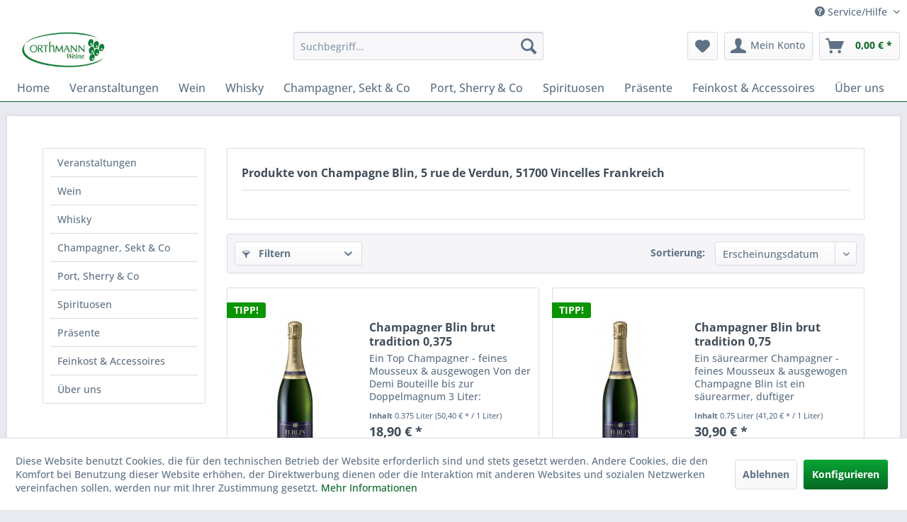

--- FILE ---
content_type: text/html; charset=UTF-8
request_url: https://www.orthmann-weine.de/shop/champagne-blin-5-rue-de-verdun-51700-vincelles-frankreich/
body_size: 14572
content:
<!DOCTYPE html> <html class="no-js" lang="de" itemscope="itemscope" itemtype="https://schema.org/WebPage"> <head> <meta charset="utf-8"> <meta name="author" content="" /> <meta name="robots" content="index,follow" /> <meta name="revisit-after" content="15 days" /> <meta name="keywords" content="" /> <meta name="description" content="" /> <meta property="og:type" content="product" /> <meta property="og:site_name" content="Orthmann Weine" /> <meta property="og:title" content="Champagne Blin, 5 rue de Verdun, 51700 Vincelles Frankreich" /> <meta property="og:description" content="" /> <meta name="twitter:card" content="product" /> <meta name="twitter:site" content="Orthmann Weine" /> <meta name="twitter:title" content="Champagne Blin, 5 rue de Verdun, 51700 Vincelles Frankreich" /> <meta name="twitter:description" content="" /> <meta property="og:image" content="https://www.orthmann-weine.de/shop/media/image/5d/b4/36/orthmann-80x220.jpg" /> <meta name="twitter:image" content="https://www.orthmann-weine.de/shop/media/image/5d/b4/36/orthmann-80x220.jpg" /> <meta itemprop="copyrightHolder" content="Orthmann Weine" /> <meta itemprop="copyrightYear" content="2021" /> <meta itemprop="isFamilyFriendly" content="True" /> <meta itemprop="image" content="https://www.orthmann-weine.de/shop/media/image/5d/b4/36/orthmann-80x220.jpg" /> <meta name="viewport" content="width=device-width, initial-scale=1.0"> <meta name="mobile-web-app-capable" content="yes"> <meta name="apple-mobile-web-app-title" content="Orthmann Weine"> <meta name="apple-mobile-web-app-capable" content="yes"> <meta name="apple-mobile-web-app-status-bar-style" content="default"> <link rel="apple-touch-icon-precomposed" href="/shop/themes/Frontend/Responsive/frontend/_public/src/img/apple-touch-icon-precomposed.png"> <link rel="shortcut icon" href="https://www.orthmann-weine.de/shop/media/unknown/d9/0c/f4/favicon.ico"> <meta name="msapplication-navbutton-color" content="#076823" /> <meta name="application-name" content="Orthmann Weine" /> <meta name="msapplication-starturl" content="https://www.orthmann-weine.de/shop/" /> <meta name="msapplication-window" content="width=1024;height=768" /> <meta name="msapplication-TileImage" content="/shop/themes/Frontend/Responsive/frontend/_public/src/img/win-tile-image.png"> <meta name="msapplication-TileColor" content="#076823"> <meta name="theme-color" content="#076823" /> <link rel="canonical" href="https://www.orthmann-weine.de/shop/champagne-blin-5-rue-de-verdun-51700-vincelles-frankreich/"/> <title itemprop="name">Champagne Blin, 5 rue de Verdun, 51700 Vincelles Frankreich | Orthmann Weine</title> <link href="/shop/web/cache/1762878812_ad4e1e3da0f93a43bcc97f40d38c0762.css" media="all" rel="stylesheet" type="text/css" /> </head> <body class="is--ctl-listing is--act-manufacturer" > <div data-paypalUnifiedMetaDataContainer="true" data-paypalUnifiedRestoreOrderNumberUrl="https://www.orthmann-weine.de/shop/widgets/PaypalUnifiedOrderNumber/restoreOrderNumber" class="is--hidden"> </div> <div class="page-wrap"> <noscript class="noscript-main"> <div class="alert is--warning"> <div class="alert--icon"> <i class="icon--element icon--warning"></i> </div> <div class="alert--content"> Um Orthmann&#x20;Weine in vollem Umfang nutzen zu k&ouml;nnen, empfehlen wir Ihnen Javascript in Ihrem Browser zu aktiveren. </div> </div> </noscript> <header class="header-main"> <div class="top-bar"> <div class="container block-group"> <nav class="top-bar--navigation block" role="menubar">   <div class="navigation--entry entry--compare is--hidden" role="menuitem" aria-haspopup="true" data-drop-down-menu="true">   </div> <div class="navigation--entry entry--service has--drop-down" role="menuitem" aria-haspopup="true" data-drop-down-menu="true"> <i class="icon--service"></i> Service/Hilfe <ul class="service--list is--rounded" role="menu"> <li class="service--entry" role="menuitem"> <a class="service--link" href="javascript:openCookieConsentManager()" title="Cookie-Einstellungen" > Cookie-Einstellungen </a> </li> <li class="service--entry" role="menuitem"> <a class="service--link" href="https://www.orthmann-weine.de/shop/jugendschutz" title="Jugendschutz" > Jugendschutz </a> </li> <li class="service--entry" role="menuitem"> <a class="service--link" href="https://www.orthmann-weine.de/shop/hilfe/support" title="Hilfe / Support" > Hilfe / Support </a> </li> <li class="service--entry" role="menuitem"> <a class="service--link" href="https://www.orthmann-weine.de/shop/kontaktformular" title="Kontakt" target="_self"> Kontakt </a> </li> <li class="service--entry" role="menuitem"> <a class="service--link" href="https://www.orthmann-weine.de/shop/versand-und-zahlungsbedingungen" title="Versand und Zahlungsbedingungen" > Versand und Zahlungsbedingungen </a> </li> <li class="service--entry" role="menuitem"> <a class="service--link" href="https://www.orthmann-weine.de/shop/widerrufsrecht" title="Widerrufsrecht" > Widerrufsrecht </a> </li> <li class="service--entry" role="menuitem"> <a class="service--link" href="https://www.orthmann-weine.de/shop/agb" title="AGB" > AGB </a> </li> </ul> </div> </nav> </div> </div> <div class="container header--navigation"> <div class="logo-main block-group" role="banner"> <div class="logo--shop block"> <a class="logo--link" href="https://www.orthmann-weine.de/shop/" title="Orthmann Weine - zur Startseite wechseln"> <picture> <source srcset="https://www.orthmann-weine.de/shop/media/image/5d/b4/36/orthmann-80x220.jpg" media="(min-width: 78.75em)"> <source srcset="https://www.orthmann-weine.de/shop/media/image/5d/b4/36/orthmann-80x220.jpg" media="(min-width: 64em)"> <source srcset="https://www.orthmann-weine.de/shop/media/image/5d/b4/36/orthmann-80x220.jpg" media="(min-width: 48em)"> <img srcset="https://www.orthmann-weine.de/shop/media/image/95/55/0c/orthmann-sm80x220.jpg" alt="Orthmann Weine - zur Startseite wechseln" /> </picture> </a> </div> </div> <nav class="shop--navigation block-group"> <ul class="navigation--list block-group" role="menubar"> <li class="navigation--entry entry--menu-left" role="menuitem"> <a class="entry--link entry--trigger btn is--icon-left" href="#offcanvas--left" data-offcanvas="true" data-offCanvasSelector=".sidebar-main" aria-label="Menü"> <i class="icon--menu"></i> Menü </a> </li> <li class="navigation--entry entry--search" role="menuitem" data-search="true" aria-haspopup="true" data-minLength="3"> <a class="btn entry--link entry--trigger" href="#show-hide--search" title="Suche anzeigen / schließen" aria-label="Suche anzeigen / schließen"> <i class="icon--search"></i> <span class="search--display">Suchen</span> </a> <form action="/shop/search" method="get" class="main-search--form"> <input type="search" name="sSearch" aria-label="Suchbegriff..." class="main-search--field" autocomplete="off" autocapitalize="off" placeholder="Suchbegriff..." maxlength="30" /> <button type="submit" class="main-search--button" aria-label="Suchen"> <i class="icon--search"></i> <span class="main-search--text">Suchen</span> </button> <div class="form--ajax-loader">&nbsp;</div> </form> <div class="main-search--results"></div> </li>  <li class="navigation--entry entry--notepad" role="menuitem"> <a href="https://www.orthmann-weine.de/shop/note" title="Merkzettel" aria-label="Merkzettel" class="btn"> <i class="icon--heart"></i> </a> </li> <li class="navigation--entry entry--account" role="menuitem" data-offcanvas="true" data-offCanvasSelector=".account--dropdown-navigation"> <a href="https://www.orthmann-weine.de/shop/account" title="Mein Konto" aria-label="Mein Konto" class="btn is--icon-left entry--link account--link"> <i class="icon--account"></i> <span class="account--display"> Mein Konto </span> </a> </li> <li class="navigation--entry entry--cart" role="menuitem"> <a class="btn is--icon-left cart--link" href="https://www.orthmann-weine.de/shop/checkout/cart" title="Warenkorb" aria-label="Warenkorb"> <span class="cart--display"> Warenkorb </span> <span class="badge is--primary is--minimal cart--quantity is--hidden">0</span> <i class="icon--basket"></i> <span class="cart--amount"> 0,00&nbsp;&euro; * </span> </a> <div class="ajax-loader">&nbsp;</div> </li>  </ul> </nav> <div class="container--ajax-cart" data-collapse-cart="true" data-displayMode="offcanvas"></div> </div> </header> <nav class="navigation-main"> <div class="container" data-menu-scroller="true" data-listSelector=".navigation--list.container" data-viewPortSelector=".navigation--list-wrapper"> <div class="navigation--list-wrapper"> <ul class="navigation--list container" role="menubar" itemscope="itemscope" itemtype="https://schema.org/SiteNavigationElement"> <li class="navigation--entry is--home" role="menuitem"><a class="navigation--link is--first" href="https://www.orthmann-weine.de/shop/" title="Home" aria-label="Home" itemprop="url"><span itemprop="name">Home</span></a></li><li class="navigation--entry" role="menuitem"><a class="navigation--link" href="https://www.orthmann-weine.de/shop/veranstaltungen/" title="Veranstaltungen" aria-label="Veranstaltungen" itemprop="url"><span itemprop="name">Veranstaltungen</span></a></li><li class="navigation--entry" role="menuitem"><a class="navigation--link" href="https://www.orthmann-weine.de/shop/wein/" title="Wein" aria-label="Wein" itemprop="url"><span itemprop="name">Wein</span></a></li><li class="navigation--entry" role="menuitem"><a class="navigation--link" href="https://www.orthmann-weine.de/shop/whisky/" title="Whisky" aria-label="Whisky" itemprop="url"><span itemprop="name">Whisky</span></a></li><li class="navigation--entry" role="menuitem"><a class="navigation--link" href="https://www.orthmann-weine.de/shop/champagner-sekt-co/" title="Champagner, Sekt & Co" aria-label="Champagner, Sekt & Co" itemprop="url"><span itemprop="name">Champagner, Sekt & Co</span></a></li><li class="navigation--entry" role="menuitem"><a class="navigation--link" href="https://www.orthmann-weine.de/shop/port-sherry-co/" title="Port, Sherry & Co" aria-label="Port, Sherry & Co" itemprop="url"><span itemprop="name">Port, Sherry & Co</span></a></li><li class="navigation--entry" role="menuitem"><a class="navigation--link" href="https://www.orthmann-weine.de/shop/spirituosen/" title="Spirituosen " aria-label="Spirituosen " itemprop="url"><span itemprop="name">Spirituosen </span></a></li><li class="navigation--entry" role="menuitem"><a class="navigation--link" href="https://www.orthmann-weine.de/shop/praesente/" title="Präsente" aria-label="Präsente" itemprop="url"><span itemprop="name">Präsente</span></a></li><li class="navigation--entry" role="menuitem"><a class="navigation--link" href="https://www.orthmann-weine.de/shop/feinkost-accessoires/" title=" Feinkost & Accessoires" aria-label=" Feinkost & Accessoires" itemprop="url"><span itemprop="name"> Feinkost & Accessoires</span></a></li><li class="navigation--entry" role="menuitem"><a class="navigation--link" href="https://www.orthmann-weine.de/shop/ueber-uns/" title="Über uns" aria-label="Über uns" itemprop="url"><span itemprop="name">Über uns</span></a></li> </ul> </div> </div> </nav> <section class=" content-main container block-group"> <div class="content-main--inner"> <div id='cookie-consent' class='off-canvas is--left block-transition' data-cookie-consent-manager='true' data-cookieTimeout='60'> <div class='cookie-consent--header cookie-consent--close'> Cookie-Einstellungen <i class="icon--arrow-right"></i> </div> <div class='cookie-consent--description'> Diese Website benutzt Cookies, die für den technischen Betrieb der Website erforderlich sind und stets gesetzt werden. Andere Cookies, die den Komfort bei Benutzung dieser Website erhöhen, der Direktwerbung dienen oder die Interaktion mit anderen Websites und sozialen Netzwerken vereinfachen sollen, werden nur mit Ihrer Zustimmung gesetzt. </div> <div class='cookie-consent--configuration'> <div class='cookie-consent--configuration-header'> <div class='cookie-consent--configuration-header-text'>Konfiguration</div> </div> <div class='cookie-consent--configuration-main'> <div class='cookie-consent--group'> <input type="hidden" class="cookie-consent--group-name" value="technical" /> <label class="cookie-consent--group-state cookie-consent--state-input cookie-consent--required"> <input type="checkbox" name="technical-state" class="cookie-consent--group-state-input" disabled="disabled" checked="checked"/> <span class="cookie-consent--state-input-element"></span> </label> <div class='cookie-consent--group-title' data-collapse-panel='true' data-contentSiblingSelector=".cookie-consent--group-container"> <div class="cookie-consent--group-title-label cookie-consent--state-label"> Technisch erforderlich </div> <span class="cookie-consent--group-arrow is-icon--right"> <i class="icon--arrow-right"></i> </span> </div> <div class='cookie-consent--group-container'> <div class='cookie-consent--group-description'> Diese Cookies sind für die Grundfunktionen des Shops notwendig. </div> <div class='cookie-consent--cookies-container'> <div class='cookie-consent--cookie'> <input type="hidden" class="cookie-consent--cookie-name" value="cookieDeclined" /> <label class="cookie-consent--cookie-state cookie-consent--state-input cookie-consent--required"> <input type="checkbox" name="cookieDeclined-state" class="cookie-consent--cookie-state-input" disabled="disabled" checked="checked" /> <span class="cookie-consent--state-input-element"></span> </label> <div class='cookie--label cookie-consent--state-label'> "Alle Cookies ablehnen" Cookie </div> </div> <div class='cookie-consent--cookie'> <input type="hidden" class="cookie-consent--cookie-name" value="allowCookie" /> <label class="cookie-consent--cookie-state cookie-consent--state-input cookie-consent--required"> <input type="checkbox" name="allowCookie-state" class="cookie-consent--cookie-state-input" disabled="disabled" checked="checked" /> <span class="cookie-consent--state-input-element"></span> </label> <div class='cookie--label cookie-consent--state-label'> "Alle Cookies annehmen" Cookie </div> </div> <div class='cookie-consent--cookie'> <input type="hidden" class="cookie-consent--cookie-name" value="apay-session-set" /> <label class="cookie-consent--cookie-state cookie-consent--state-input cookie-consent--required"> <input type="checkbox" name="apay-session-set-state" class="cookie-consent--cookie-state-input" disabled="disabled" checked="checked" /> <span class="cookie-consent--state-input-element"></span> </label> <div class='cookie--label cookie-consent--state-label'> Amazon Pay </div> </div> <div class='cookie-consent--cookie'> <input type="hidden" class="cookie-consent--cookie-name" value="shop" /> <label class="cookie-consent--cookie-state cookie-consent--state-input cookie-consent--required"> <input type="checkbox" name="shop-state" class="cookie-consent--cookie-state-input" disabled="disabled" checked="checked" /> <span class="cookie-consent--state-input-element"></span> </label> <div class='cookie--label cookie-consent--state-label'> Ausgewählter Shop </div> </div> <div class='cookie-consent--cookie'> <input type="hidden" class="cookie-consent--cookie-name" value="csrf_token" /> <label class="cookie-consent--cookie-state cookie-consent--state-input cookie-consent--required"> <input type="checkbox" name="csrf_token-state" class="cookie-consent--cookie-state-input" disabled="disabled" checked="checked" /> <span class="cookie-consent--state-input-element"></span> </label> <div class='cookie--label cookie-consent--state-label'> CSRF-Token </div> </div> <div class='cookie-consent--cookie'> <input type="hidden" class="cookie-consent--cookie-name" value="cookiePreferences" /> <label class="cookie-consent--cookie-state cookie-consent--state-input cookie-consent--required"> <input type="checkbox" name="cookiePreferences-state" class="cookie-consent--cookie-state-input" disabled="disabled" checked="checked" /> <span class="cookie-consent--state-input-element"></span> </label> <div class='cookie--label cookie-consent--state-label'> Cookie-Einstellungen </div> </div> <div class='cookie-consent--cookie'> <input type="hidden" class="cookie-consent--cookie-name" value="x-cache-context-hash" /> <label class="cookie-consent--cookie-state cookie-consent--state-input cookie-consent--required"> <input type="checkbox" name="x-cache-context-hash-state" class="cookie-consent--cookie-state-input" disabled="disabled" checked="checked" /> <span class="cookie-consent--state-input-element"></span> </label> <div class='cookie--label cookie-consent--state-label'> Individuelle Preise </div> </div> <div class='cookie-consent--cookie'> <input type="hidden" class="cookie-consent--cookie-name" value="nocache" /> <label class="cookie-consent--cookie-state cookie-consent--state-input cookie-consent--required"> <input type="checkbox" name="nocache-state" class="cookie-consent--cookie-state-input" disabled="disabled" checked="checked" /> <span class="cookie-consent--state-input-element"></span> </label> <div class='cookie--label cookie-consent--state-label'> Kundenspezifisches Caching </div> </div> <div class='cookie-consent--cookie'> <input type="hidden" class="cookie-consent--cookie-name" value="paypal-cookies" /> <label class="cookie-consent--cookie-state cookie-consent--state-input cookie-consent--required"> <input type="checkbox" name="paypal-cookies-state" class="cookie-consent--cookie-state-input" disabled="disabled" checked="checked" /> <span class="cookie-consent--state-input-element"></span> </label> <div class='cookie--label cookie-consent--state-label'> PayPal-Zahlungen </div> </div> <div class='cookie-consent--cookie'> <input type="hidden" class="cookie-consent--cookie-name" value="session" /> <label class="cookie-consent--cookie-state cookie-consent--state-input cookie-consent--required"> <input type="checkbox" name="session-state" class="cookie-consent--cookie-state-input" disabled="disabled" checked="checked" /> <span class="cookie-consent--state-input-element"></span> </label> <div class='cookie--label cookie-consent--state-label'> Session </div> </div> <div class='cookie-consent--cookie'> <input type="hidden" class="cookie-consent--cookie-name" value="currency" /> <label class="cookie-consent--cookie-state cookie-consent--state-input cookie-consent--required"> <input type="checkbox" name="currency-state" class="cookie-consent--cookie-state-input" disabled="disabled" checked="checked" /> <span class="cookie-consent--state-input-element"></span> </label> <div class='cookie--label cookie-consent--state-label'> Währungswechsel </div> </div> </div> </div> </div> <div class='cookie-consent--group'> <input type="hidden" class="cookie-consent--group-name" value="comfort" /> <label class="cookie-consent--group-state cookie-consent--state-input"> <input type="checkbox" name="comfort-state" class="cookie-consent--group-state-input"/> <span class="cookie-consent--state-input-element"></span> </label> <div class='cookie-consent--group-title' data-collapse-panel='true' data-contentSiblingSelector=".cookie-consent--group-container"> <div class="cookie-consent--group-title-label cookie-consent--state-label"> Komfortfunktionen </div> <span class="cookie-consent--group-arrow is-icon--right"> <i class="icon--arrow-right"></i> </span> </div> <div class='cookie-consent--group-container'> <div class='cookie-consent--group-description'> Diese Cookies werden genutzt um das Einkaufserlebnis noch ansprechender zu gestalten, beispielsweise für die Wiedererkennung des Besuchers. </div> <div class='cookie-consent--cookies-container'> <div class='cookie-consent--cookie'> <input type="hidden" class="cookie-consent--cookie-name" value="sUniqueID" /> <label class="cookie-consent--cookie-state cookie-consent--state-input"> <input type="checkbox" name="sUniqueID-state" class="cookie-consent--cookie-state-input" /> <span class="cookie-consent--state-input-element"></span> </label> <div class='cookie--label cookie-consent--state-label'> Merkzettel </div> </div> </div> </div> </div> <div class='cookie-consent--group'> <input type="hidden" class="cookie-consent--group-name" value="statistics" /> <label class="cookie-consent--group-state cookie-consent--state-input"> <input type="checkbox" name="statistics-state" class="cookie-consent--group-state-input"/> <span class="cookie-consent--state-input-element"></span> </label> <div class='cookie-consent--group-title' data-collapse-panel='true' data-contentSiblingSelector=".cookie-consent--group-container"> <div class="cookie-consent--group-title-label cookie-consent--state-label"> Statistik & Tracking </div> <span class="cookie-consent--group-arrow is-icon--right"> <i class="icon--arrow-right"></i> </span> </div> <div class='cookie-consent--group-container'> <div class='cookie-consent--cookies-container'> <div class='cookie-consent--cookie'> <input type="hidden" class="cookie-consent--cookie-name" value="x-ua-device" /> <label class="cookie-consent--cookie-state cookie-consent--state-input"> <input type="checkbox" name="x-ua-device-state" class="cookie-consent--cookie-state-input" /> <span class="cookie-consent--state-input-element"></span> </label> <div class='cookie--label cookie-consent--state-label'> Endgeräteerkennung </div> </div> <div class='cookie-consent--cookie'> <input type="hidden" class="cookie-consent--cookie-name" value="partner" /> <label class="cookie-consent--cookie-state cookie-consent--state-input"> <input type="checkbox" name="partner-state" class="cookie-consent--cookie-state-input" /> <span class="cookie-consent--state-input-element"></span> </label> <div class='cookie--label cookie-consent--state-label'> Partnerprogramm </div> </div> </div> </div> </div> </div> </div> <div class="cookie-consent--save"> <input class="cookie-consent--save-button btn is--primary" type="button" value="Einstellungen speichern" /> </div> </div> <aside class="sidebar-main off-canvas"> <div class="navigation--smartphone"> <ul class="navigation--list "> <li class="navigation--entry entry--close-off-canvas"> <a href="#close-categories-menu" title="Menü schließen" class="navigation--link"> Menü schließen <i class="icon--arrow-right"></i> </a> </li> </ul> <div class="mobile--switches">   </div> </div> <div class="sidebar--categories-wrapper" data-subcategory-nav="true" data-mainCategoryId="3" data-categoryId="0" data-fetchUrl=""> <div class="categories--headline navigation--headline"> Kategorien </div> <div class="sidebar--categories-navigation"> <ul class="sidebar--navigation categories--navigation navigation--list is--drop-down is--level0 is--rounded" role="menu"> <li class="navigation--entry" role="menuitem"> <a class="navigation--link" href="https://www.orthmann-weine.de/shop/veranstaltungen/" data-categoryId="160" data-fetchUrl="/shop/widgets/listing/getCategory/categoryId/160" title="Veranstaltungen" > Veranstaltungen </a> </li> <li class="navigation--entry has--sub-children" role="menuitem"> <a class="navigation--link link--go-forward" href="https://www.orthmann-weine.de/shop/wein/" data-categoryId="6" data-fetchUrl="/shop/widgets/listing/getCategory/categoryId/6" title="Wein" > Wein <span class="is--icon-right"> <i class="icon--arrow-right"></i> </span> </a> </li> <li class="navigation--entry has--sub-children" role="menuitem"> <a class="navigation--link link--go-forward" href="https://www.orthmann-weine.de/shop/whisky/" data-categoryId="7" data-fetchUrl="/shop/widgets/listing/getCategory/categoryId/7" title="Whisky" > Whisky <span class="is--icon-right"> <i class="icon--arrow-right"></i> </span> </a> </li> <li class="navigation--entry has--sub-children" role="menuitem"> <a class="navigation--link link--go-forward" href="https://www.orthmann-weine.de/shop/champagner-sekt-co/" data-categoryId="5" data-fetchUrl="/shop/widgets/listing/getCategory/categoryId/5" title="Champagner, Sekt &amp; Co" > Champagner, Sekt & Co <span class="is--icon-right"> <i class="icon--arrow-right"></i> </span> </a> </li> <li class="navigation--entry has--sub-children" role="menuitem"> <a class="navigation--link link--go-forward" href="https://www.orthmann-weine.de/shop/port-sherry-co/" data-categoryId="10" data-fetchUrl="/shop/widgets/listing/getCategory/categoryId/10" title="Port, Sherry &amp; Co" > Port, Sherry & Co <span class="is--icon-right"> <i class="icon--arrow-right"></i> </span> </a> </li> <li class="navigation--entry has--sub-children" role="menuitem"> <a class="navigation--link link--go-forward" href="https://www.orthmann-weine.de/shop/spirituosen/" data-categoryId="8" data-fetchUrl="/shop/widgets/listing/getCategory/categoryId/8" title="Spirituosen " > Spirituosen <span class="is--icon-right"> <i class="icon--arrow-right"></i> </span> </a> </li> <li class="navigation--entry has--sub-children" role="menuitem"> <a class="navigation--link link--go-forward" href="https://www.orthmann-weine.de/shop/praesente/" data-categoryId="107" data-fetchUrl="/shop/widgets/listing/getCategory/categoryId/107" title="Präsente" > Präsente <span class="is--icon-right"> <i class="icon--arrow-right"></i> </span> </a> </li> <li class="navigation--entry has--sub-children" role="menuitem"> <a class="navigation--link link--go-forward" href="https://www.orthmann-weine.de/shop/feinkost-accessoires/" data-categoryId="11" data-fetchUrl="/shop/widgets/listing/getCategory/categoryId/11" title=" Feinkost &amp; Accessoires" > Feinkost & Accessoires <span class="is--icon-right"> <i class="icon--arrow-right"></i> </span> </a> </li> <li class="navigation--entry" role="menuitem"> <a class="navigation--link" href="https://www.orthmann-weine.de/shop/ueber-uns/" data-categoryId="9" data-fetchUrl="/shop/widgets/listing/getCategory/categoryId/9" title="Über uns" > Über uns </a> </li> </ul> </div> <div class="shop-sites--container is--rounded"> <div class="shop-sites--headline navigation--headline"> Informationen </div> <ul class="shop-sites--navigation sidebar--navigation navigation--list is--drop-down is--level0" role="menu"> <li class="navigation--entry" role="menuitem"> <a class="navigation--link" href="javascript:openCookieConsentManager()" title="Cookie-Einstellungen" data-categoryId="47" data-fetchUrl="/shop/widgets/listing/getCustomPage/pageId/47" > Cookie-Einstellungen </a> </li> <li class="navigation--entry" role="menuitem"> <a class="navigation--link" href="https://www.orthmann-weine.de/shop/jugendschutz" title="Jugendschutz" data-categoryId="43" data-fetchUrl="/shop/widgets/listing/getCustomPage/pageId/43" > Jugendschutz </a> </li> <li class="navigation--entry" role="menuitem"> <a class="navigation--link" href="https://www.orthmann-weine.de/shop/hilfe/support" title="Hilfe / Support" data-categoryId="2" data-fetchUrl="/shop/widgets/listing/getCustomPage/pageId/2" > Hilfe / Support </a> </li> <li class="navigation--entry" role="menuitem"> <a class="navigation--link" href="https://www.orthmann-weine.de/shop/kontaktformular" title="Kontakt" data-categoryId="1" data-fetchUrl="/shop/widgets/listing/getCustomPage/pageId/1" target="_self"> Kontakt </a> </li> <li class="navigation--entry" role="menuitem"> <a class="navigation--link" href="https://www.orthmann-weine.de/shop/versand-und-zahlungsbedingungen" title="Versand und Zahlungsbedingungen" data-categoryId="6" data-fetchUrl="/shop/widgets/listing/getCustomPage/pageId/6" > Versand und Zahlungsbedingungen </a> </li> <li class="navigation--entry" role="menuitem"> <a class="navigation--link" href="https://www.orthmann-weine.de/shop/widerrufsrecht" title="Widerrufsrecht" data-categoryId="8" data-fetchUrl="/shop/widgets/listing/getCustomPage/pageId/8" > Widerrufsrecht </a> </li> <li class="navigation--entry" role="menuitem"> <a class="navigation--link" href="https://www.orthmann-weine.de/shop/agb" title="AGB" data-categoryId="4" data-fetchUrl="/shop/widgets/listing/getCustomPage/pageId/4" > AGB </a> </li> </ul> </div> </div> </aside> <div class="content--wrapper"> <div class="content listing--content"> <div class="vendor--info panel has--border"> <h1 class="panel--title is--underline"> Produkte von Champagne Blin, 5 rue de Verdun, 51700 Vincelles Frankreich </h1> <div class="panel--body is--wide"> </div> </div> <div class="listing--wrapper"> <div data-listing-actions="true" class="listing--actions is--rounded without-pagination"> <div class="action--filter-btn"> <a href="#" class="filter--trigger btn is--small" data-filter-trigger="true" data-offcanvas="true" data-offCanvasSelector=".action--filter-options" data-closeButtonSelector=".filter--close-btn"> <i class="icon--filter"></i> Filtern <span class="action--collapse-icon"></span> </a> </div> <form class="action--sort action--content block" method="get" data-action-form="true"> <input type="hidden" name="p" value="1"> <label for="o" class="sort--label action--label">Sortierung:</label> <div class="sort--select select-field"> <select id="o" name="o" class="sort--field action--field" data-auto-submit="true" > <option value="1" selected="selected">Erscheinungsdatum</option> <option value="2">Beliebtheit</option> <option value="3">Niedrigster Preis</option> <option value="4">Höchster Preis</option> <option value="5">Artikelbezeichnung</option> </select> </div> </form> <div class="action--filter-options off-canvas"> <a href="#" class="filter--close-btn" data-show-products-text="%s Produkt(e) anzeigen"> Filter schließen <i class="icon--arrow-right"></i> </a> <div class="filter--container"> <form id="filter" method="get" data-filter-form="true" data-is-in-sidebar="false" data-listing-url="https://www.orthmann-weine.de/shop/widgets/listing/listingCount/sSupplier/2/sCategory/3" data-is-filtered="0" data-load-facets="false" data-instant-filter-result="false" class=""> <div class="filter--actions filter--actions-top"> <button type="submit" class="btn is--primary filter--btn-apply is--large is--icon-right" disabled="disabled"> <span class="filter--count"></span> Produkte anzeigen <i class="icon--cycle"></i> </button> </div> <input type="hidden" name="p" value="1"/> <input type="hidden" name="o" value="1"/> <input type="hidden" name="n" value="12"/> <div class="filter--facet-container"> <div class="filter-panel filter--value facet--immediate_delivery" data-filter-type="value" data-facet-name="immediate_delivery" data-field-name="delivery"> <div class="filter-panel--flyout"> <label class="filter-panel--title" for="delivery" title="Sofort lieferbar"> Sofort lieferbar </label> <span class="filter-panel--input filter-panel--checkbox"> <input type="checkbox" id="delivery" name="delivery" value="1" /> <span class="input--state checkbox--state">&nbsp;</span> </span> </div> </div> <div class="filter-panel filter--range facet--price" data-filter-type="range" data-facet-name="price" data-field-name="price"> <div class="filter-panel--flyout"> <label class="filter-panel--title" title="Preis"> Preis </label> <span class="filter-panel--icon"></span> <div class="filter-panel--content"> <div class="range-slider" data-range-slider="true" data-roundPretty="false" data-labelFormat="0,00&nbsp;&euro;" data-suffix="" data-stepCount="100" data-stepCurve="linear" data-startMin="18.9" data-digits="2" data-startMax="239" data-rangeMin="18.9" data-rangeMax="239"> <input type="hidden" id="min" name="min" data-range-input="min" value="18.9" disabled="disabled" /> <input type="hidden" id="max" name="max" data-range-input="max" value="239" disabled="disabled" /> <div class="filter-panel--range-info"> <span class="range-info--min"> von </span> <label class="range-info--label" for="min" data-range-label="min"> 18.9 </label> <span class="range-info--max"> bis </span> <label class="range-info--label" for="max" data-range-label="max"> 239 </label> </div> </div> </div> </div> </div> <div class="filter-panel filter--multi-selection filter-facet--value-list facet--property" data-filter-type="value-list" data-facet-name="property" data-field-name="f"> <div class="filter-panel--flyout"> <label class="filter-panel--title" for="f" title="Rests&uuml;&szlig;e"> Restsüße </label> <span class="filter-panel--icon"></span> <div class="filter-panel--content input-type--checkbox"> <ul class="filter-panel--option-list"> <li class="filter-panel--option"> <div class="option--container"> <span class="filter-panel--input filter-panel--checkbox"> <input type="checkbox" id="__f__10" name="__f__10" value="10" /> <span class="input--state checkbox--state">&nbsp;</span> </span> <label class="filter-panel--label" for="__f__10"> brut </label> </div> </li> <li class="filter-panel--option"> <div class="option--container"> <span class="filter-panel--input filter-panel--checkbox"> <input type="checkbox" id="__f__314" name="__f__314" value="314" /> <span class="input--state checkbox--state">&nbsp;</span> </span> <label class="filter-panel--label" for="__f__314"> demi sec </label> </div> </li> </ul> </div> </div> </div> <div class="filter-panel filter--multi-selection filter-facet--value-list facet--property" data-filter-type="value-list" data-facet-name="property" data-field-name="f"> <div class="filter-panel--flyout"> <label class="filter-panel--title" for="f" title="Alkoholgehalt"> Alkoholgehalt </label> <span class="filter-panel--icon"></span> <div class="filter-panel--content input-type--checkbox"> <ul class="filter-panel--option-list"> <li class="filter-panel--option"> <div class="option--container"> <span class="filter-panel--input filter-panel--checkbox"> <input type="checkbox" id="__f__127" name="__f__127" value="127" /> <span class="input--state checkbox--state">&nbsp;</span> </span> <label class="filter-panel--label" for="__f__127"> 12 %vol </label> </div> </li> <li class="filter-panel--option"> <div class="option--container"> <span class="filter-panel--input filter-panel--checkbox"> <input type="checkbox" id="__f__122" name="__f__122" value="122" /> <span class="input--state checkbox--state">&nbsp;</span> </span> <label class="filter-panel--label" for="__f__122"> 12,5 %vol </label> </div> </li> </ul> </div> </div> </div> <div class="filter-panel filter--multi-selection filter-facet--value-list facet--property" data-filter-type="value-list" data-facet-name="property" data-field-name="f"> <div class="filter-panel--flyout"> <label class="filter-panel--title" for="f" title="Weintyp"> Weintyp </label> <span class="filter-panel--icon"></span> <div class="filter-panel--content input-type--checkbox"> <ul class="filter-panel--option-list"> <li class="filter-panel--option"> <div class="option--container"> <span class="filter-panel--input filter-panel--checkbox"> <input type="checkbox" id="__f__299" name="__f__299" value="299" /> <span class="input--state checkbox--state">&nbsp;</span> </span> <label class="filter-panel--label" for="__f__299"> Schaumwein </label> </div> </li> </ul> </div> </div> </div> </div> <div class="filter--active-container" data-reset-label="Alle Filter zurücksetzen"> </div> <div class="filter--actions filter--actions-bottom"> <button type="submit" class="btn is--primary filter--btn-apply is--large is--icon-right" disabled="disabled"> <span class="filter--count"></span> Produkte anzeigen <i class="icon--cycle"></i> </button> </div> </form> </div> </div> <div class="listing--paging panel--paging"> <form class="action--per-page action--content block" method="get" data-action-form="true"> <input type="hidden" name="p" value="1"> <label for="n" class="per-page--label action--label">Artikel pro Seite:</label> <div class="per-page--select select-field"> <select id="n" name="n" class="per-page--field action--field" data-auto-submit="true" > <option value="12" selected="selected">12</option> <option value="24" >24</option> <option value="36" >36</option> <option value="48" >48</option> </select> </div> </form> </div> </div> <div class="listing--container"> <div class="listing-no-filter-result"> <div class="alert is--info is--rounded is--hidden"> <div class="alert--icon"> <i class="icon--element icon--info"></i> </div> <div class="alert--content"> Für die Filterung wurden keine Ergebnisse gefunden! </div> </div> </div> <div class="listing" data-ajax-wishlist="true" data-compare-ajax="true" data-infinite-scrolling="true" data-productBoxLayout="basic" data-ajaxUrl="/shop/widgets/Listing/ajaxListing/sSupplier/2" data-loadPreviousSnippet="Vorherige Artikel laden" data-loadMoreSnippet="Weitere Artikel laden" data-categoryId="3" data-pages="1" data-threshold="4" data-pageShortParameter="p"> <div class="product--box box--basic" data-page-index="1" data-ordernumber="SW14206" data-category-id="3"> <div class="box--content is--rounded"> <div class="product--badges"> <div class="product--badge badge--recommend"> TIPP! </div> </div> <div class="product--info"> <a href="https://www.orthmann-weine.de/shop/champagner-sekt-co/champagner/4209/champagner-blin-brut-tradition-0-375" title="Champagner Blin brut tradition 0,375" class="product--image" > <span class="image--element"> <span class="image--media"> <img srcset="https://www.orthmann-weine.de/shop/media/image/cb/0e/23/DSCN0656ScI2rbXaECvkG_200x200.jpg" alt="Champagner Blin brut tradition 0,375" data-extension="jpg" title="Champagner Blin brut tradition 0,375" /> </span> </span> </a> <div class="product--rating-container"> </div> <a href="https://www.orthmann-weine.de/shop/champagner-sekt-co/champagner/4209/champagner-blin-brut-tradition-0-375" class="product--title" title="Champagner Blin brut tradition 0,375"> Champagner Blin brut tradition 0,375 </a> <div class="product--description"> Ein Top Champagner - feines Mousseux & ausgewogen Von der Demi Bouteille bis zur Doppelmagnum 3 Liter: Champagne Blin ist ein filigraner, duftiger Champagner bester Provinienz. Der "Brut tradition" aus dem Champagnerhaus Blin ist eine... </div> <div class="product--price-info"> <div class="price--unit" title="Inhalt 0.375 Liter (50,40&nbsp;&euro; * / 1 Liter)"> <span class="price--label label--purchase-unit is--bold is--nowrap"> Inhalt </span> <span class="is--nowrap"> 0.375 Liter </span> <span class="is--nowrap"> (50,40&nbsp;&euro; * / 1 Liter) </span> </div> <div class="product--price"> <span class="price--default is--nowrap"> 18,90&nbsp;&euro; * </span> </div> </div> <div class="product--actions"> <form action="https://www.orthmann-weine.de/shop/compare/add_article/articleID/4209" method="post"> <button type="submit" title="Vergleichen" aria-label="Vergleichen" class="product--action action--compare" data-product-compare-add="true"> <i class="icon--compare"></i> Vergleichen </button> </form> <form action="https://www.orthmann-weine.de/shop/note/add/ordernumber/SW14206" method="post"> <button type="submit" title="Auf den Merkzettel" aria-label="Auf den Merkzettel" class="product--action action--note" data-ajaxUrl="https://www.orthmann-weine.de/shop/note/ajaxAdd/ordernumber/SW14206" data-text="Gemerkt"> <i class="icon--heart"></i> <span class="action--text">Merken</span> </button> </form> </div> </div> </div> </div> <div class="product--box box--basic" data-page-index="1" data-ordernumber="SW13754" data-category-id="3"> <div class="box--content is--rounded"> <div class="product--badges"> <div class="product--badge badge--recommend"> TIPP! </div> </div> <div class="product--info"> <a href="https://www.orthmann-weine.de/shop/champagner-sekt-co/champagner/3757/champagner-blin-brut-tradition-0-75" title="Champagner Blin brut tradition 0,75" class="product--image" > <span class="image--element"> <span class="image--media"> <img srcset="https://www.orthmann-weine.de/shop/media/image/cb/0e/23/DSCN0656ScI2rbXaECvkG_200x200.jpg" alt="Champagner Blin brut tradition 0,75" data-extension="jpg" title="Champagner Blin brut tradition 0,75" /> </span> </span> </a> <div class="product--rating-container"> </div> <a href="https://www.orthmann-weine.de/shop/champagner-sekt-co/champagner/3757/champagner-blin-brut-tradition-0-75" class="product--title" title="Champagner Blin brut tradition 0,75"> Champagner Blin brut tradition 0,75 </a> <div class="product--description"> Ein säurearmer Champagner - feines Mousseux & ausgewogen Champagne Blin ist ein säurearmer, duftiger Champagner bester Provinienz. Der "Brut tradition" aus dem Champagnerhaus Blin ist eine Cuvee verschiedener Crus entlang der Marne. Sie... </div> <div class="product--price-info"> <div class="price--unit" title="Inhalt 0.75 Liter (41,20&nbsp;&euro; * / 1 Liter)"> <span class="price--label label--purchase-unit is--bold is--nowrap"> Inhalt </span> <span class="is--nowrap"> 0.75 Liter </span> <span class="is--nowrap"> (41,20&nbsp;&euro; * / 1 Liter) </span> </div> <div class="product--price"> <span class="price--default is--nowrap"> 30,90&nbsp;&euro; * </span> </div> </div> <div class="product--actions"> <form action="https://www.orthmann-weine.de/shop/compare/add_article/articleID/3757" method="post"> <button type="submit" title="Vergleichen" aria-label="Vergleichen" class="product--action action--compare" data-product-compare-add="true"> <i class="icon--compare"></i> Vergleichen </button> </form> <form action="https://www.orthmann-weine.de/shop/note/add/ordernumber/SW13754" method="post"> <button type="submit" title="Auf den Merkzettel" aria-label="Auf den Merkzettel" class="product--action action--note" data-ajaxUrl="https://www.orthmann-weine.de/shop/note/ajaxAdd/ordernumber/SW13754" data-text="Gemerkt"> <i class="icon--heart"></i> <span class="action--text">Merken</span> </button> </form> </div> </div> </div> </div> <div class="product--box box--basic" data-page-index="1" data-ordernumber="SW10008" data-category-id="3"> <div class="box--content is--rounded"> <div class="product--badges"> <div class="product--badge badge--recommend"> TIPP! </div> </div> <div class="product--info"> <a href="https://www.orthmann-weine.de/shop/champagner-sekt-co/champagner/8/champagner-blin-rose-brut" title="Champagner Blin Rosé brut" class="product--image" > <span class="image--element"> <span class="image--media"> <img srcset="https://www.orthmann-weine.de/shop/media/image/a6/80/2d/Blin-Ros_200x200.jpg" alt="Champagner Blin Rosé brut" data-extension="jpg" title="Champagner Blin Rosé brut" /> </span> </span> </a> <div class="product--rating-container"> </div> <a href="https://www.orthmann-weine.de/shop/champagner-sekt-co/champagner/8/champagner-blin-rose-brut" class="product--title" title="Champagner Blin Rosé brut"> Champagner Blin Rosé brut </a> <div class="product--description"> Ein Top Champagner - feines Mousseux & ausgewogen Saftige rote Fruchtaromen und feine Perlage: ein filigraner, duftiger Rosé Champagner bester Provinienz Trocken, aber ausgewogen und duftig.... Dieser Spitzenchampagner stammt aus... </div> <div class="product--price-info"> <div class="price--unit" title="Inhalt 0.75 Liter (49,20&nbsp;&euro; * / 1 Liter)"> <span class="price--label label--purchase-unit is--bold is--nowrap"> Inhalt </span> <span class="is--nowrap"> 0.75 Liter </span> <span class="is--nowrap"> (49,20&nbsp;&euro; * / 1 Liter) </span> </div> <div class="product--price"> <span class="price--default is--nowrap"> 36,90&nbsp;&euro; * </span> </div> </div> <div class="product--actions"> <form action="https://www.orthmann-weine.de/shop/compare/add_article/articleID/8" method="post"> <button type="submit" title="Vergleichen" aria-label="Vergleichen" class="product--action action--compare" data-product-compare-add="true"> <i class="icon--compare"></i> Vergleichen </button> </form> <form action="https://www.orthmann-weine.de/shop/note/add/ordernumber/SW10008" method="post"> <button type="submit" title="Auf den Merkzettel" aria-label="Auf den Merkzettel" class="product--action action--note" data-ajaxUrl="https://www.orthmann-weine.de/shop/note/ajaxAdd/ordernumber/SW10008" data-text="Gemerkt"> <i class="icon--heart"></i> <span class="action--text">Merken</span> </button> </form> </div> </div> </div> </div> <div class="product--box box--basic" data-page-index="1" data-ordernumber="SW13848" data-category-id="3"> <div class="box--content is--rounded"> <div class="product--badges"> <div class="product--badge badge--recommend"> TIPP! </div> </div> <div class="product--info"> <a href="https://www.orthmann-weine.de/shop/champagner-sekt-co/champagner/3851/champagne-blin-rose-brut-0-375" title="Champagne Blin Rosé brut 0,375" class="product--image" > <span class="image--element"> <span class="image--media"> <img srcset="https://www.orthmann-weine.de/shop/media/image/a6/80/2d/Blin-Ros_200x200.jpg" alt="Champagne Blin Rosé brut 0,375" data-extension="jpg" title="Champagne Blin Rosé brut 0,375" /> </span> </span> </a> <div class="product--rating-container"> </div> <a href="https://www.orthmann-weine.de/shop/champagner-sekt-co/champagner/3851/champagne-blin-rose-brut-0-375" class="product--title" title="Champagne Blin Rosé brut 0,375"> Champagne Blin Rosé brut 0,375 </a> <div class="product--description"> Ein Top Champagner - feines Mousseux & ausgewogen Saftige rote Fruchtaromen und feine Perlage: ein filigraner, duftiger Rosé Champagner bester Provinienz Trocken, aber ausgewogen und duftig.... Dieser Spitzenchampagner stammt aus... </div> <div class="product--price-info"> <div class="price--unit" title="Inhalt 0.375 Liter (53,07&nbsp;&euro; * / 1 Liter)"> <span class="price--label label--purchase-unit is--bold is--nowrap"> Inhalt </span> <span class="is--nowrap"> 0.375 Liter </span> <span class="is--nowrap"> (53,07&nbsp;&euro; * / 1 Liter) </span> </div> <div class="product--price"> <span class="price--default is--nowrap"> 19,90&nbsp;&euro; * </span> </div> </div> <div class="product--actions"> <form action="https://www.orthmann-weine.de/shop/compare/add_article/articleID/3851" method="post"> <button type="submit" title="Vergleichen" aria-label="Vergleichen" class="product--action action--compare" data-product-compare-add="true"> <i class="icon--compare"></i> Vergleichen </button> </form> <form action="https://www.orthmann-weine.de/shop/note/add/ordernumber/SW13848" method="post"> <button type="submit" title="Auf den Merkzettel" aria-label="Auf den Merkzettel" class="product--action action--note" data-ajaxUrl="https://www.orthmann-weine.de/shop/note/ajaxAdd/ordernumber/SW13848" data-text="Gemerkt"> <i class="icon--heart"></i> <span class="action--text">Merken</span> </button> </form> </div> </div> </div> </div> <div class="product--box box--basic" data-page-index="1" data-ordernumber="SW13592" data-category-id="3"> <div class="box--content is--rounded"> <div class="product--badges"> </div> <div class="product--info"> <a href="https://www.orthmann-weine.de/shop/champagner-sekt-co/champagner/3595/champagner-magnum-blin-brut-tradition-1-50-l" title="Champagner MAGNUM Blin brut tradition 1,50 l" class="product--image" > <span class="image--element"> <span class="image--media"> <img srcset="https://www.orthmann-weine.de/shop/media/image/cb/0e/23/DSCN0656ScI2rbXaECvkG_200x200.jpg" alt="Champagner MAGNUM Blin brut tradition 1,50 l" data-extension="jpg" title="Champagner MAGNUM Blin brut tradition 1,50 l" /> </span> </span> </a> <div class="product--rating-container"> </div> <a href="https://www.orthmann-weine.de/shop/champagner-sekt-co/champagner/3595/champagner-magnum-blin-brut-tradition-1-50-l" class="product--title" title="Champagner MAGNUM Blin brut tradition 1,50 l"> Champagner MAGNUM Blin brut tradition 1,50 l </a> <div class="product--description"> Ein duftiger, säurearmer Champagner - feines Mousseux & ausgewogen. Champagne Blin ist ein filigraner, duftiger Champagner bester Provinienz. Der "Brut tradition" aus dem Champagnerhaus Blin ist eine Cuvee verschiedener Crus entlang der... </div> <div class="product--price-info"> <div class="price--unit" title="Inhalt 1.5 Liter (53,27&nbsp;&euro; * / 1 Liter)"> <span class="price--label label--purchase-unit is--bold is--nowrap"> Inhalt </span> <span class="is--nowrap"> 1.5 Liter </span> <span class="is--nowrap"> (53,27&nbsp;&euro; * / 1 Liter) </span> </div> <div class="product--price"> <span class="price--default is--nowrap"> 79,90&nbsp;&euro; * </span> </div> </div> <div class="product--actions"> <form action="https://www.orthmann-weine.de/shop/compare/add_article/articleID/3595" method="post"> <button type="submit" title="Vergleichen" aria-label="Vergleichen" class="product--action action--compare" data-product-compare-add="true"> <i class="icon--compare"></i> Vergleichen </button> </form> <form action="https://www.orthmann-weine.de/shop/note/add/ordernumber/SW13592" method="post"> <button type="submit" title="Auf den Merkzettel" aria-label="Auf den Merkzettel" class="product--action action--note" data-ajaxUrl="https://www.orthmann-weine.de/shop/note/ajaxAdd/ordernumber/SW13592" data-text="Gemerkt"> <i class="icon--heart"></i> <span class="action--text">Merken</span> </button> </form> </div> </div> </div> </div> <div class="product--box box--basic" data-page-index="1" data-ordernumber="SW14647" data-category-id="3"> <div class="box--content is--rounded"> <div class="product--badges"> </div> <div class="product--info"> <a href="https://www.orthmann-weine.de/shop/champagner-sekt-co/champagner/4651/champagner-blin-blanc-de-blanc" title="Champagner Blin Blanc de Blanc" class="product--image" > <span class="image--element"> <span class="image--media"> <img srcset="https://www.orthmann-weine.de/shop/media/image/af/bb/8d/Screenshot-2025-10-29-091513_200x200.png" alt="Champagner Blin Blanc de Blanc" data-extension="png" title="Champagner Blin Blanc de Blanc" /> </span> </span> </a> <div class="product--rating-container"> </div> <a href="https://www.orthmann-weine.de/shop/champagner-sekt-co/champagner/4651/champagner-blin-blanc-de-blanc" class="product--title" title="Champagner Blin Blanc de Blanc"> Champagner Blin Blanc de Blanc </a> <div class="product--description"> Blanc de Blanc Champagne Blin Ein filigraner, duftiger Champagner bester Provinienz aus der Chardonnay Traube. Dieser Spitzenchampagner stammt aus Vincelles, einem kleinen Dorf im Herzen der Champagne zwischen Epernay, Reims und Chateau... </div> <div class="product--price-info"> <div class="price--unit" title="Inhalt 0.75 Liter (53,20&nbsp;&euro; * / 1 Liter)"> <span class="price--label label--purchase-unit is--bold is--nowrap"> Inhalt </span> <span class="is--nowrap"> 0.75 Liter </span> <span class="is--nowrap"> (53,20&nbsp;&euro; * / 1 Liter) </span> </div> <div class="product--price"> <span class="price--default is--nowrap"> 39,90&nbsp;&euro; * </span> </div> </div> <div class="product--actions"> <form action="https://www.orthmann-weine.de/shop/compare/add_article/articleID/4651" method="post"> <button type="submit" title="Vergleichen" aria-label="Vergleichen" class="product--action action--compare" data-product-compare-add="true"> <i class="icon--compare"></i> Vergleichen </button> </form> <form action="https://www.orthmann-weine.de/shop/note/add/ordernumber/SW14647" method="post"> <button type="submit" title="Auf den Merkzettel" aria-label="Auf den Merkzettel" class="product--action action--note" data-ajaxUrl="https://www.orthmann-weine.de/shop/note/ajaxAdd/ordernumber/SW14647" data-text="Gemerkt"> <i class="icon--heart"></i> <span class="action--text">Merken</span> </button> </form> </div> </div> </div> </div> <div class="product--box box--basic" data-page-index="1" data-ordernumber="SW14087" data-category-id="3"> <div class="box--content is--rounded"> <div class="product--badges"> </div> <div class="product--info"> <a href="https://www.orthmann-weine.de/shop/champagner-sekt-co/champagner/4090/champagner-doppelmagnum-blin-brut-3-00l" title="Champagner DOPPELMAGNUM Blin brut 3,00l" class="product--image" > <span class="image--element"> <span class="image--media"> <img srcset="https://www.orthmann-weine.de/shop/media/image/cb/0e/23/DSCN0656ScI2rbXaECvkG_200x200.jpg" alt="Champagner DOPPELMAGNUM Blin brut 3,00l" data-extension="jpg" title="Champagner DOPPELMAGNUM Blin brut 3,00l" /> </span> </span> </a> <div class="product--rating-container"> </div> <a href="https://www.orthmann-weine.de/shop/champagner-sekt-co/champagner/4090/champagner-doppelmagnum-blin-brut-3-00l" class="product--title" title="Champagner DOPPELMAGNUM Blin brut 3,00l"> Champagner DOPPELMAGNUM Blin brut 3,00l </a> <div class="product--description"> Ein säurearmer Champagner - feines Mousseux & ausgewogen Champagne Blin ist ein filigraner, duftiger Champagner bester Provinienz. Der "Brut tradition" aus dem Champagnerhaus Blin ist eine Cuvee verschiedener Crus entlang der Marne. Sie... </div> <div class="product--price-info"> <div class="price--unit" title="Inhalt 3 Liter (79,67&nbsp;&euro; * / 1 Liter)"> <span class="price--label label--purchase-unit is--bold is--nowrap"> Inhalt </span> <span class="is--nowrap"> 3 Liter </span> <span class="is--nowrap"> (79,67&nbsp;&euro; * / 1 Liter) </span> </div> <div class="product--price"> <span class="price--default is--nowrap"> 239,00&nbsp;&euro; * </span> </div> </div> <div class="product--actions"> <form action="https://www.orthmann-weine.de/shop/compare/add_article/articleID/4090" method="post"> <button type="submit" title="Vergleichen" aria-label="Vergleichen" class="product--action action--compare" data-product-compare-add="true"> <i class="icon--compare"></i> Vergleichen </button> </form> <form action="https://www.orthmann-weine.de/shop/note/add/ordernumber/SW14087" method="post"> <button type="submit" title="Auf den Merkzettel" aria-label="Auf den Merkzettel" class="product--action action--note" data-ajaxUrl="https://www.orthmann-weine.de/shop/note/ajaxAdd/ordernumber/SW14087" data-text="Gemerkt"> <i class="icon--heart"></i> <span class="action--text">Merken</span> </button> </form> </div> </div> </div> </div> <div class="product--box box--basic" data-page-index="1" data-ordernumber="SW10006" data-category-id="3"> <div class="box--content is--rounded"> <div class="product--badges"> </div> <div class="product--info"> <a href="https://www.orthmann-weine.de/shop/champagner-sekt-co/champagner/6/champagner-blin-blanc-de-noir-brut" title="Champagner Blin Blanc de Noir brut" class="product--image" > <span class="image--element"> <span class="image--media"> <img srcset="https://www.orthmann-weine.de/shop/media/image/33/7e/e3/blin_200x200.jpg" alt="Champagner Blin Blanc de Noir brut" data-extension="jpg" title="Champagner Blin Blanc de Noir brut" /> </span> </span> </a> <div class="product--rating-container"> </div> <a href="https://www.orthmann-weine.de/shop/champagner-sekt-co/champagner/6/champagner-blin-blanc-de-noir-brut" class="product--title" title="Champagner Blin Blanc de Noir brut"> Champagner Blin Blanc de Noir brut </a> <div class="product--description"> Blanc de Noirs Champagne Blin Ein filigraner, duftiger Champagner bester Provinienz aus der Pinot Meunier Traube. Dieser Spitzenchampagner stammt aus Vincelles, einem kleinen Dorf im Herzen der Champagne zwischen Epernay, Reims und... </div> <div class="product--price-info"> <div class="price--unit" title="Inhalt 0.75 Liter (53,20&nbsp;&euro; * / 1 Liter)"> <span class="price--label label--purchase-unit is--bold is--nowrap"> Inhalt </span> <span class="is--nowrap"> 0.75 Liter </span> <span class="is--nowrap"> (53,20&nbsp;&euro; * / 1 Liter) </span> </div> <div class="product--price"> <span class="price--default is--nowrap"> 39,90&nbsp;&euro; * </span> </div> </div> <div class="product--actions"> <form action="https://www.orthmann-weine.de/shop/compare/add_article/articleID/6" method="post"> <button type="submit" title="Vergleichen" aria-label="Vergleichen" class="product--action action--compare" data-product-compare-add="true"> <i class="icon--compare"></i> Vergleichen </button> </form> <form action="https://www.orthmann-weine.de/shop/note/add/ordernumber/SW10006" method="post"> <button type="submit" title="Auf den Merkzettel" aria-label="Auf den Merkzettel" class="product--action action--note" data-ajaxUrl="https://www.orthmann-weine.de/shop/note/ajaxAdd/ordernumber/SW10006" data-text="Gemerkt"> <i class="icon--heart"></i> <span class="action--text">Merken</span> </button> </form> </div> </div> </div> </div> <div class="product--box box--basic" data-page-index="1" data-ordernumber="SW10007" data-category-id="3"> <div class="box--content is--rounded"> <div class="product--badges"> </div> <div class="product--info"> <a href="https://www.orthmann-weine.de/shop/champagner-sekt-co/champagner/7/champagner-blin-demi-sec" title="Champagner Blin Demi Sec" class="product--image" > <span class="image--element"> <span class="image--media"> <img srcset="https://www.orthmann-weine.de/shop/media/image/73/15/ce/DSCN0305meG50uVADsMxH_200x200.jpg" alt="Champagner Blin Demi Sec" data-extension="jpg" title="Champagner Blin Demi Sec" /> </span> </span> </a> <div class="product--rating-container"> </div> <a href="https://www.orthmann-weine.de/shop/champagner-sekt-co/champagner/7/champagner-blin-demi-sec" class="product--title" title="Champagner Blin Demi Sec"> Champagner Blin Demi Sec </a> <div class="product--description"> Champagner - halbtrocken... Ein säurearmer, halbtrockener duftiger Champagner bester Provinienz. Dieser Demi Sec Champagner aus dem Champagnerhaus Blin ist eine Cuvee aus Weinbergslagen entlang der Marne. Direkt an der Champagnerroute im... </div> <div class="product--price-info"> <div class="price--unit" title="Inhalt 0.75 Liter (49,20&nbsp;&euro; * / 1 Liter)"> <span class="price--label label--purchase-unit is--bold is--nowrap"> Inhalt </span> <span class="is--nowrap"> 0.75 Liter </span> <span class="is--nowrap"> (49,20&nbsp;&euro; * / 1 Liter) </span> </div> <div class="product--price"> <span class="price--default is--nowrap"> 36,90&nbsp;&euro; * </span> </div> </div> <div class="product--actions"> <form action="https://www.orthmann-weine.de/shop/compare/add_article/articleID/7" method="post"> <button type="submit" title="Vergleichen" aria-label="Vergleichen" class="product--action action--compare" data-product-compare-add="true"> <i class="icon--compare"></i> Vergleichen </button> </form> <form action="https://www.orthmann-weine.de/shop/note/add/ordernumber/SW10007" method="post"> <button type="submit" title="Auf den Merkzettel" aria-label="Auf den Merkzettel" class="product--action action--note" data-ajaxUrl="https://www.orthmann-weine.de/shop/note/ajaxAdd/ordernumber/SW10007" data-text="Gemerkt"> <i class="icon--heart"></i> <span class="action--text">Merken</span> </button> </form> </div> </div> </div> </div> </div> </div> <div class="listing--bottom-paging"> <div class="listing--paging panel--paging"> <form class="action--per-page action--content block" method="get" data-action-form="true"> <input type="hidden" name="p" value="1"> <label for="n" class="per-page--label action--label">Artikel pro Seite:</label> <div class="per-page--select select-field"> <select id="n" name="n" class="per-page--field action--field" data-auto-submit="true" > <option value="12" selected="selected">12</option> <option value="24" >24</option> <option value="36" >36</option> <option value="48" >48</option> </select> </div> </form> </div> </div> </div>  <div class="panel has--border is--rounded tagcloud--content"> <div class="panel--body is--wide tagcloud"> <a href="https://www.orthmann-weine.de/shop/praesente/praesente-mit-regionalem-bezug/413/125-jahreschwebebahn-sekt-trocken-0-20l-piccolo" title="125 JahreSchwebebahn Sekt trocken 0 20l Piccolo" class="tag2"> 125 </a> <a href="https://www.orthmann-weine.de/shop/praesente/praesente-mit-regionalem-bezug/579/orthmanns-nougat-happen-25g" title="Orthmanns Nougat Happen 25g" class="tag2"> Orthmanns </a> <a href="https://www.orthmann-weine.de/shop/wein/spanien/navarra/4517/2022er-alconde-tinto-optimo-seleccion-navarra" title="2022er Alconde Tinto Optimo Seleccion Navarra" class="tag3"> 2022er Alconde </a> <a href="https://www.orthmann-weine.de/shop/wein/frankreich/languedoc-roussillon/981/st.-emilion-grand-cru-bordeaux-mit-schokolade" title="St. Emilion Grand Cru Bordeaux mit Schokolade" class="tag2"> St. Emilion </a> <a href="https://www.orthmann-weine.de/shop/wein/italien/sizilien/2187/2022er-1-5l-andrero-grillo-bianco-sicilia-magnum" title="2022er 1 5l Andrero Grillo Bianco sicilia MAGNUM" class="tag3"> 2022er 1 5l </a> <a href="https://www.orthmann-weine.de/shop/praesente/praesente-mit-regionalem-bezug/1072/125-jahre-schwebebahn-sekt-trocken" title="125 Jahre Schwebebahn Sekt trocken" class="tag1"> 125 Jahre </a> <a href="https://www.orthmann-weine.de/shop/spirituosen/likoere/fruchtlikoere/4455/orthmanns-weihnachtslikoer-schwebebahn-ein-feiner-plaumen-zimt-likoer" title="Orthmanns Weihnachtslikör Schwebebahn - ein feiner Plaumen-Zimt-Likör" class="tag0"> Orthmanns </a> <a href="https://www.orthmann-weine.de/shop/spirituosen/cognac-brandy-armagnac-weinbraende/armagnac/276/fontan-armagnac-xo" title="Fontan Armagnac XO" class="tag1"> Fontan Armagnac </a> <a href="https://www.orthmann-weine.de/shop/whisky/deutschland/3252/bergischer-loewe-whisky-purer-deutscher-malt-whisky" title="Bergischer Löwe Whisky - purer deutscher Malt Whisky" class="tag0"> Bergischer Löwe </a> <a href="https://www.orthmann-weine.de/shop/praesente/praesente-mit-regionalem-bezug/4664/orthmanns-125-jahre-schwebebahn-wupper-taler-schokolade" title="Orthmanns 125 Jahre Schwebebahn Wupper -Taler Schokolade" class="tag0"> Orthmanns 125 </a> <a href="https://www.orthmann-weine.de/shop/spirituosen/wodka/378/belvedere-wodka-polen-vodka" title="Belvedere Wodka Polen Vodka" class="tag1"> Belvedere Wodka </a> <a href="https://www.orthmann-weine.de/shop/wein/deutschland/rheinpfalz/385/2024er-pfaffmann-grauburgunder-trocken" title="2024er Pfaffmann Grauburgunder trocken" class="tag2"> 2024er </a> <a href="https://www.orthmann-weine.de/shop/spirituosen/prinzbraende-obstbraende-calvados/frankreich/74/warenghem-apfelbrand-fine-de-bretagne-lambig" title="Warenghem Apfelbrand -Fine de Bretagne - Lambig" class="tag2"> Warenghem </a> <a href="https://www.orthmann-weine.de/shop/whisky/schottland/highlands-g/4328/glenfarclas-16-years-old-single-malt-whisky-unchillfiltered" title="Glenfarclas 16 years old Single Malt Whisky unchillfiltered" class="tag1"> Glenfarclas 16 </a> <a href="https://www.orthmann-weine.de/shop/spirituosen/likoere/sonstige-likoerspezialitaeten/2245/ginja-d-obidos-der-feine-kirschlikoer-aus-portugal" title="Ginja d Obidos - der feine Kirschlikör aus Portugal" class="tag1"> Ginja d Obidos </a> <a href="https://www.orthmann-weine.de/shop/wein/spanien/sonstige-gebiete/4631/2025er-care-nouveau-tinto-garnacha-syrah-cabernet" title="2025er Care Nouveau Tinto Garnacha Syrah Cabernet" class="tag2"> 2025er Care </a> <a href="https://www.orthmann-weine.de/shop/wein/deutschland/mosel/4387/2024er-albert-kallfelz-riesling-hochgewaechs-trocken" title="2024er Albert Kallfelz Riesling Hochgewächs trocken" class="tag0"> 2024er Albert </a> <a href="https://www.orthmann-weine.de/shop/wein/spanien/toro/4454/2022er-rejadorada-magnum-tinto-roble-de-toro" title="2022er Rejadorada MAGNUM tinto roble de Toro" class="tag2"> 2022er </a> <a href="https://www.orthmann-weine.de/shop/praesente/gutscheine/2710/gutschein-whisky-tasting" title="Gutschein Whisky-Tasting" class="tag0"> Gutschein </a> <a href="https://www.orthmann-weine.de/shop/whisky/schottland/highlands-g/4334/glenfarclas-105-liter-cask-strength-single-malt-whisky" title="Glenfarclas 105 LITER Cask Strength Single Malt Whisky" class="tag2"> Glenfarclas 105 </a> <a href="https://www.orthmann-weine.de/shop/champagner-sekt-co/sekt-schaumwein/frankreich/4132/chapin-landais-cremant-rose-sekt-loire-brut" title="Chapin Landais Cremant Rosé Sekt Loire brut" class="tag0"> Chapin Landais </a> <a href="https://www.orthmann-weine.de/shop/wein/deutschland/rheinhessen/3654/2024er-groehl-weissburgunder-trocken" title="2024er Gröhl Weißburgunder trocken" class="tag2"> 2024er Gröhl </a> <a href="https://www.orthmann-weine.de/shop/spirituosen/likoere/fruchtlikoere/2028/prinz-bratapfel-likoer-bodensee-liter" title="Prinz Bratapfel Likör Bodensee LITER" class="tag1"> Prinz Bratapfel </a> <a href="https://www.orthmann-weine.de/shop/spirituosen/gin-wacholder/gin/3294/wuppertal-gin-genuss-pur..." title="Wuppertal Gin - Genuss pur..." class="tag3"> Wuppertal Gin - </a> <a href="https://www.orthmann-weine.de/shop/port-sherry-co/sonstige-likoerweine/2887/2023er-domaine-gardies-muscat-de-rivesaltes-flor-blanc" title="2023er Domaine Gardies Muscat de Rivesaltes Flor blanc" class="tag3"> 2023er Domaine </a> <a href="https://www.orthmann-weine.de/shop/wein/deutschland/rheinpfalz/4409/2024er-arnold-sauvignon-blanc-trocken" title="2024er Arnold Sauvignon Blanc trocken" class="tag2"> 2024er Arnold </a> <a href="https://www.orthmann-weine.de/shop/whisky/schottland/highlands-g/4383/glenrothes-battlehill-cognac-cask-12-years-single-malt-whisky" title="Glenrothes Battlehill Cognac Cask 12 years Single Malt Whisky" class="tag1"> Glenrothes </a> <a href="https://www.orthmann-weine.de/shop/champagner-sekt-co/prosecco-perlwein/203/biscardo-prosecco-frizzante" title="Biscardo Prosecco frizzante" class="tag1"> Biscardo </a> <a href="https://www.orthmann-weine.de/shop/port-sherry-co/sherry/3377/lustau-vermut-tinto" title="Lustau Vermut Tinto" class="tag2"> Lustau Vermut </a> <a href="https://www.orthmann-weine.de/shop/praesente/weinpraesente/deutschland/1032/feliz-navidad-das-koenigliche-navarra-weinsortiment" title="Feliz Navidad - das königliche Navarra Weinsortiment" class="tag1"> Feliz Navidad - </a> <a href="https://www.orthmann-weine.de/shop/spirituosen/likoere/sonstige-likoerspezialitaeten/1760/disaronno-amaretto-mandellikoer" title="Disaronno Amaretto Mandellikör" class="tag1"> Disaronno </a> <a href="https://www.orthmann-weine.de/shop/praesente/praesente-mit-regionalem-bezug/666/125-jahre-schwebebahn-sektpiccolos-3er-set-im-karton" title="125 Jahre Schwebebahn Sektpiccolos 3er Set im Karton" class="tag1"> 125 Jahre </a> <a href="https://www.orthmann-weine.de/shop/wein/deutschland/mosel/4313/2022er-albert-kallfelz-riesling-koenigslay-terrassen-trocken" title="2022er Albert Kallfelz Riesling Königslay Terrassen trocken" class="tag2"> 2022er Albert </a> <a href="https://www.orthmann-weine.de/shop/wein/portugal/1593/2022er-terra-da-malta-vinho-regional-lisboa-rotwein" title="2022er Terra Da Malta - Vinho Regional Lisboa Rotwein" class="tag1"> 2022er Terra Da </a> <a href="https://www.orthmann-weine.de/shop/praesente/praesente-mit-regionalem-bezug/3869/schwebebahn-pralinen-trueffel-100g-confiserie-dreimeister" title="Schwebebahn Pralinen Trüffel 100g Confiserie Dreimeister" class="tag1"> Schwebebahn </a> <a href="https://www.orthmann-weine.de/shop/wein/spanien/rueda/3503/2024er-fuente-milano-verdejo-castilla-leon-blanco" title="2024er Fuente Milano Verdejo Castilla Leon Blanco" class="tag2"> 2024er Fuente </a> <a href="https://www.orthmann-weine.de/shop/champagner-sekt-co/sekt-schaumwein/frankreich/4558/sieur-d-arques-blanc-cremant-de-limoux-sekt-brut-cuvee-1531" title="Sieur d Arques BLANC Cremant de Limoux Sekt brut Cuvee 1531" class="tag1"> Sieur d Arques </a> <a href="https://www.orthmann-weine.de/shop/wein/frankreich/languedoc-roussillon/595/2023er-christmas-edition-anciens-temps-rouge-languedoc" title="2023er CHRISTMAS EDITION Anciens Temps rouge Languedoc" class="tag3"> 2023er </a> <a href="https://www.orthmann-weine.de/shop/wein/spanien/galicien/4620/2024er-vina-costeira-treixadura-d.o.-ribeiro" title="2024er Viña Costeira Treixadura D.O. Ribeiro" class="tag3"> 2024er Viña </a> <a href="https://www.orthmann-weine.de/shop/wein/portugal/4311/2024er-arca-nova-vinho-verde" title="2024er Arca Nova Vinho Verde" class="tag3"> 2024er Arca </a> <a href="https://www.orthmann-weine.de/shop/champagner-sekt-co/cidre/291/kerne-cidre-trocken-cru-artisanale-breton-gruen" title="Kerné Cidre trocken CRU ARTISANALE Breton - grün" class="tag2"> Kerné Cidre </a> <a href="https://www.orthmann-weine.de/shop/whisky/deutschland/4596/wuppertal-whisky-5.-edition-purer-deutscher-malt-whisky" title="Wuppertal Whisky 5. Edition - purer deutscher Malt Whisky" class="tag1"> Wuppertal </a> <a href="https://www.orthmann-weine.de/shop/whisky/schottland/islay-whiskys/4339/miltonduff-2011/2025-signatory-single-malt-100-proof-edition-14-years" title="Miltonduff 2011 2025 Signatory Single Malt 100 proof Edition 14 years" class="tag2"> Miltonduff 2011 </a> <a href="https://www.orthmann-weine.de/shop/champagner-sekt-co/prosecco-perlwein/4683/de-stefani-prosecco-spumante-0.15-extra-dry" title="De Stefani Prosecco Spumante 0.15 extra dry" class="tag2"> De Stefani </a> <a href="https://www.orthmann-weine.de/shop/praesente/praesente-mit-regionalem-bezug/611/orthmanns-kottenpoetter-feiner-kraeuterlikoer-mild-duftig" title="Orthmanns Kottenpötter feiner Kräuterlikör - mild duftig" class="tag0"> Orthmanns </a> <a href="https://www.orthmann-weine.de/shop/champagner-sekt-co/sekt-schaumwein/deutschland/4584/griesel-magnum-blanc-de-blanc-tradition-sekt-brut" title="Griesel MAGNUM Blanc de Blanc Tradition Sekt brut" class="tag3"> Griesel MAGNUM </a> </div> </div>  </div> </div> <div class="last-seen-products is--hidden" data-last-seen-products="true" data-productLimit="5"> <div class="last-seen-products--title"> Zuletzt angesehen </div> <div class="last-seen-products--slider product-slider" data-product-slider="true"> <div class="last-seen-products--container product-slider--container"></div> </div> </div> </div> </section> <footer class="footer-main"> <div class="container"> <div class="footer--columns block-group"> <div class="footer--column column--hotline is--first block"> <div class="column--headline">Service Hotline</div> <div class="column--content"> <p class="column--desc">Telefonische Unterst&uuml;tzung und fachliche Beratung unter:<br /><strong style="font-size:19px;"><br /> Tel. 0202 - 453991 </strong><br /><br />Öffnungszeit und telefonische Beratung: Mo-Fr 9:00 - 18:00 Uhr Sa 9:30 -18Uhr info@orthmann-weine.de</p> </div> </div> <div class="footer--column column--menu block"> <div class="column--headline">Shop Service</div> <nav class="column--navigation column--content"> <ul class="navigation--list" role="menu"> <li class="navigation--entry" role="menuitem"> <a class="navigation--link" href="https://www.orthmann-weine.de/shop/anfahrt" title="Anfahrt"> Anfahrt </a> </li> <li class="navigation--entry" role="menuitem"> <a class="navigation--link" href="https://www.orthmann-weine.de/shop/jugendschutz" title="Jugendschutz"> Jugendschutz </a> </li> <li class="navigation--entry" role="menuitem"> <a class="navigation--link" href="https://www.orthmann-weine.de/shop/praesentservice" title="Präsentservice" target="_self"> Präsentservice </a> </li> <li class="navigation--entry" role="menuitem"> <a class="navigation--link" href="https://www.orthmann-weine.de/shop/streitbeilegungsverfahren" title="Streitbeilegungsverfahren"> Streitbeilegungsverfahren </a> </li> <li class="navigation--entry" role="menuitem"> <a class="navigation--link" href="https://www.orthmann-weine.de/shop/ueber-uns" title="Über uns"> Über uns </a> </li> <li class="navigation--entry" role="menuitem"> <a class="navigation--link" href="https://www.orthmann-weine.de/shop/unsere-oeffnungszeiten" title="Unsere Öffnungszeiten"> Unsere Öffnungszeiten </a> </li> <li class="navigation--entry" role="menuitem"> <a class="navigation--link" href="https://www.orthmann-weine.de/shop/kontaktformular" title="Kontakt" target="_self"> Kontakt </a> </li> <li class="navigation--entry" role="menuitem"> <a class="navigation--link" href="https://www.orthmann-weine.de/shop/versand-und-zahlungsbedingungen" title="Versand und Zahlungsbedingungen"> Versand und Zahlungsbedingungen </a> </li> <li class="navigation--entry" role="menuitem"> <a class="navigation--link" href="https://www.orthmann-weine.de/shop/rueckgabe" title="Rückgabe " target="_self"> Rückgabe </a> </li> <li class="navigation--entry" role="menuitem"> <a class="navigation--link" href="https://www.orthmann-weine.de/shop/widerrufsrecht" title="Widerrufsrecht"> Widerrufsrecht </a> </li> <li class="navigation--entry" role="menuitem"> <a class="navigation--link" href="https://www.orthmann-weine.de/shop/datenschutz" title="Datenschutz"> Datenschutz </a> </li> <li class="navigation--entry" role="menuitem"> <a class="navigation--link" href="https://www.orthmann-weine.de/shop/agb" title="AGB"> AGB </a> </li> <li class="navigation--entry" role="menuitem"> <a class="navigation--link" href="https://www.orthmann-weine.de/shop/impressum" title="Impressum"> Impressum </a> </li> </ul> </nav> </div> <div class="footer--column column--menu block"> <div class="column--headline">Informationen</div> <nav class="column--navigation column--content"> <ul class="navigation--list" role="menu"> <li class="navigation--entry" role="menuitem"> <a class="navigation--link" href="https://www.orthmann-weine.de/shop/alkoholverkauf-nur-an-ueber-18-jaehrige" title="Alkoholverkauf nur an über 18 Jährige"> Alkoholverkauf nur an über 18 Jährige </a> </li> <li class="navigation--entry" role="menuitem"> <a class="navigation--link" href="javascript:openCookieConsentManager()" title="Cookie-Einstellungen"> Cookie-Einstellungen </a> </li> <li class="navigation--entry" role="menuitem"> <a class="navigation--link" href="https://www.orthmann-weine.de/shop/ueber-uns" title="Über uns"> Über uns </a> </li> <li class="navigation--entry" role="menuitem"> <a class="navigation--link" href="https://www.orthmann-weine.de/shop/datenschutz" title="Datenschutz"> Datenschutz </a> </li> <li class="navigation--entry" role="menuitem"> <a class="navigation--link" href="https://www.orthmann-weine.de/shop/impressum" title="Impressum"> Impressum </a> </li> </ul> </nav> </div> </div> <div class="footer--bottom"> <div class="footer--vat-info"> <p class="vat-info--text"> * Alle Preise inkl. gesetzl. Mehrwertsteuer zzgl. <a title="Versandkosten" href="https://www.orthmann-weine.de/shop/versand-und-zahlungsbedingungen">Versandkosten</a> und ggf. Nachnahmegebühren, wenn nicht anders beschrieben. </p> </div> <div class="container footer-minimal"> <div class="footer--service-menu"> <ul class="service--list is--rounded" role="menu"> <li class="service--entry" role="menuitem"> <a class="service--link" href="javascript:openCookieConsentManager()" title="Cookie-Einstellungen" > Cookie-Einstellungen </a> </li> <li class="service--entry" role="menuitem"> <a class="service--link" href="https://www.orthmann-weine.de/shop/jugendschutz" title="Jugendschutz" > Jugendschutz </a> </li> <li class="service--entry" role="menuitem"> <a class="service--link" href="https://www.orthmann-weine.de/shop/hilfe/support" title="Hilfe / Support" > Hilfe / Support </a> </li> <li class="service--entry" role="menuitem"> <a class="service--link" href="https://www.orthmann-weine.de/shop/kontaktformular" title="Kontakt" target="_self"> Kontakt </a> </li> <li class="service--entry" role="menuitem"> <a class="service--link" href="https://www.orthmann-weine.de/shop/versand-und-zahlungsbedingungen" title="Versand und Zahlungsbedingungen" > Versand und Zahlungsbedingungen </a> </li> <li class="service--entry" role="menuitem"> <a class="service--link" href="https://www.orthmann-weine.de/shop/widerrufsrecht" title="Widerrufsrecht" > Widerrufsrecht </a> </li> <li class="service--entry" role="menuitem"> <a class="service--link" href="https://www.orthmann-weine.de/shop/agb" title="AGB" > AGB </a> </li> </ul> </div> </div> <font size="1">Copyright Orthmann Weine GmbH {2016}</font> <div class="footer--logo"> <img src="https://www.orthmann-weine.de/shop/media/image/63/f7/6c/Weine-Logo-Copyright_1.jpg" alt="" /> </div> </div> </div> </footer> </div> <div class="page-wrap--cookie-permission is--hidden" data-cookie-permission="true" data-urlPrefix="https://www.orthmann-weine.de/shop/" data-title="Cookie-Richtlinien" data-cookieTimeout="60" data-shopId="1"> <div class="cookie-permission--container cookie-mode--1"> <div class="cookie-permission--content"> Diese Website benutzt Cookies, die für den technischen Betrieb der Website erforderlich sind und stets gesetzt werden. Andere Cookies, die den Komfort bei Benutzung dieser Website erhöhen, der Direktwerbung dienen oder die Interaktion mit anderen Websites und sozialen Netzwerken vereinfachen sollen, werden nur mit Ihrer Zustimmung gesetzt. <a title="Mehr&nbsp;Informationen" class="cookie-permission--privacy-link" href="https://www.orthmann-weine.de/shop/datenschutz"> Mehr&nbsp;Informationen </a> </div> <div class="cookie-permission--button"> <a href="#" class="cookie-permission--decline-button btn is--large is--center"> Ablehnen </a> <a href="#" class="cookie-permission--configure-button btn is--primary is--large is--center" data-openConsentManager="true"> Konfigurieren </a> </div> </div> </div> <script id="footer--js-inline">
var timeNow = 1769129085;
var secureShop = true;
var asyncCallbacks = [];
document.asyncReady = function (callback) {
asyncCallbacks.push(callback);
};
var controller = controller || {"home":"https:\/\/www.orthmann-weine.de\/shop\/","vat_check_enabled":"","vat_check_required":"","register":"https:\/\/www.orthmann-weine.de\/shop\/register","checkout":"https:\/\/www.orthmann-weine.de\/shop\/checkout","ajax_search":"https:\/\/www.orthmann-weine.de\/shop\/ajax_search","ajax_cart":"https:\/\/www.orthmann-weine.de\/shop\/checkout\/ajaxCart","ajax_validate":"https:\/\/www.orthmann-weine.de\/shop\/register","ajax_add_article":"https:\/\/www.orthmann-weine.de\/shop\/checkout\/addArticle","ajax_listing":"\/shop\/widgets\/listing\/listingCount","ajax_cart_refresh":"https:\/\/www.orthmann-weine.de\/shop\/checkout\/ajaxAmount","ajax_address_selection":"https:\/\/www.orthmann-weine.de\/shop\/address\/ajaxSelection","ajax_address_editor":"https:\/\/www.orthmann-weine.de\/shop\/address\/ajaxEditor"};
var snippets = snippets || { "noCookiesNotice": "Es wurde festgestellt, dass Cookies in Ihrem Browser deaktiviert sind. Um Orthmann\x20Weine in vollem Umfang nutzen zu k\u00f6nnen, empfehlen wir Ihnen, Cookies in Ihrem Browser zu aktiveren." };
var themeConfig = themeConfig || {"offcanvasOverlayPage":true};
var lastSeenProductsConfig = lastSeenProductsConfig || {"baseUrl":"\/shop","shopId":1,"noPicture":"\/shop\/themes\/Frontend\/Responsive\/frontend\/_public\/src\/img\/no-picture.jpg","productLimit":"5","currentArticle":""};
var csrfConfig = csrfConfig || {"generateUrl":"\/shop\/csrftoken","basePath":"\/shop\/","shopId":1};
var statisticDevices = [
{ device: 'mobile', enter: 0, exit: 767 },
{ device: 'tablet', enter: 768, exit: 1259 },
{ device: 'desktop', enter: 1260, exit: 5160 }
];
var cookieRemoval = cookieRemoval || 1;
</script> <script>
var datePickerGlobalConfig = datePickerGlobalConfig || {
locale: {
weekdays: {
shorthand: ['So', 'Mo', 'Di', 'Mi', 'Do', 'Fr', 'Sa'],
longhand: ['Sonntag', 'Montag', 'Dienstag', 'Mittwoch', 'Donnerstag', 'Freitag', 'Samstag']
},
months: {
shorthand: ['Jan', 'Feb', 'Mär', 'Apr', 'Mai', 'Jun', 'Jul', 'Aug', 'Sep', 'Okt', 'Nov', 'Dez'],
longhand: ['Januar', 'Februar', 'März', 'April', 'Mai', 'Juni', 'Juli', 'August', 'September', 'Oktober', 'November', 'Dezember']
},
firstDayOfWeek: 1,
weekAbbreviation: 'KW',
rangeSeparator: ' bis ',
scrollTitle: 'Zum Wechseln scrollen',
toggleTitle: 'Zum Öffnen klicken',
daysInMonth: [31, 28, 31, 30, 31, 30, 31, 31, 30, 31, 30, 31]
},
dateFormat: 'Y-m-d',
timeFormat: ' H:i:S',
altFormat: 'j. F Y',
altTimeFormat: ' - H:i'
};
</script> <iframe id="refresh-statistics" width="0" height="0" style="display:none;"></iframe> <script>
/**
* @returns { boolean }
*/
function hasCookiesAllowed () {
if (window.cookieRemoval === 0) {
return true;
}
if (window.cookieRemoval === 1) {
if (document.cookie.indexOf('cookiePreferences') !== -1) {
return true;
}
return document.cookie.indexOf('cookieDeclined') === -1;
}
/**
* Must be cookieRemoval = 2, so only depends on existence of `allowCookie`
*/
return document.cookie.indexOf('allowCookie') !== -1;
}
/**
* @returns { boolean }
*/
function isDeviceCookieAllowed () {
var cookiesAllowed = hasCookiesAllowed();
if (window.cookieRemoval !== 1) {
return cookiesAllowed;
}
return cookiesAllowed && document.cookie.indexOf('"name":"x-ua-device","active":true') !== -1;
}
function isSecure() {
return window.secureShop !== undefined && window.secureShop === true;
}
(function(window, document) {
var par = document.location.search.match(/sPartner=([^&])+/g),
pid = (par && par[0]) ? par[0].substring(9) : null,
cur = document.location.protocol + '//' + document.location.host,
ref = document.referrer.indexOf(cur) === -1 ? document.referrer : null,
url = "/shop/widgets/index/refreshStatistic",
pth = document.location.pathname.replace("https://www.orthmann-weine.de/shop/", "/");
url += url.indexOf('?') === -1 ? '?' : '&';
url += 'requestPage=' + encodeURIComponent(pth);
url += '&requestController=' + encodeURI("listing");
if(pid) { url += '&partner=' + pid; }
if(ref) { url += '&referer=' + encodeURIComponent(ref); }
if (isDeviceCookieAllowed()) {
var i = 0,
device = 'desktop',
width = window.innerWidth,
breakpoints = window.statisticDevices;
if (typeof width !== 'number') {
width = (document.documentElement.clientWidth !== 0) ? document.documentElement.clientWidth : document.body.clientWidth;
}
for (; i < breakpoints.length; i++) {
if (width >= ~~(breakpoints[i].enter) && width <= ~~(breakpoints[i].exit)) {
device = breakpoints[i].device;
}
}
document.cookie = 'x-ua-device=' + device + '; path=/' + (isSecure() ? '; secure;' : '');
}
document
.getElementById('refresh-statistics')
.src = url;
})(window, document);
</script> <script type="text/javascript" charset="utf-8">
const AmazonPayConfiguration = {"checkoutSessionId":"","buttonsInListing":0,"merchantId":"A23OXMJKAB2QZK","createCheckoutSessionUrl":"https:\/\/www.orthmann-weine.de\/shop\/Widgets\/OncoAmazonPay\/createCheckoutSession","createCheckoutSessionUrlAccountCreate":"https:\/\/www.orthmann-weine.de\/shop\/Widgets\/OncoAmazonPay\/createCheckoutSession\/createAccount\/1","isSandbox":false,"isPayOnly":false,"currency":"EUR","isHidden":false,"isActive":false,"ledgerCurrency":"EUR","region":"EU","defaultErrorMessage":"","language":"de_DE","checkoutButtonColor":"Gold","loginButtonColor":"LightGray","publicKeyId":"AHAGVNUGWJ5OONWEL3M6H6EM","loginPayload":"{\"signInReturnUrl\":\"https:\/\/www.orthmann-weine.de\/shop\/Widgets\/OncoAmazonPay\/signIn\",\"storeId\":\"amzn1.application-oa2-client.58049953c599477f9775ab75424958b8\",\"signInScopes\":[\"name\",\"email\",\"postalCode\",\"shippingAddress\",\"phoneNumber\"]}","loginSignature":"DD4ZHVglmG2FkszdCLv\/yc6LDfq3NxU\/RzaCL6JF3vMHRG669qv4rYozDO5VCZGYuo75hqbXzfZVpguJl8J1Q5HLuOvVROyNzv\/hPSM4uYuIhrM2vny+ToA+RWrA5hugGdtUzT3sIxpPAQWS4Gb\/tjejJJIdQZ71zIJBSIgPAucQb8azXnDhoVB0lK37zJsnSKtSXjs+dSFy8Oho3KdNcCIs3ezsx8hliiDzVlIjC1kVy9dCpAjlWLOJE0i8FBqMYZkgbjwA620fRtFA\/PhmYXBVKhPKfVIyi3hHRcC+KcUkLd1tIgCQT0dzwnZDq9HOQsE4iLjWM4Imjlcox0Pk\/Q==","isAsync":false};
</script> <script async src="/shop/web/cache/1762878812_ad4e1e3da0f93a43bcc97f40d38c0762.js" id="main-script"></script> <script>
/**
* Wrap the replacement code into a function to call it from the outside to replace the method when necessary
*/
var replaceAsyncReady = window.replaceAsyncReady = function() {
document.asyncReady = function (callback) {
if (typeof callback === 'function') {
window.setTimeout(callback.apply(document), 0);
}
};
};
document.getElementById('main-script').addEventListener('load', function() {
if (!asyncCallbacks) {
return false;
}
for (var i = 0; i < asyncCallbacks.length; i++) {
if (typeof asyncCallbacks[i] === 'function') {
asyncCallbacks[i].call(document);
}
}
replaceAsyncReady();
});
</script> </body> </html>